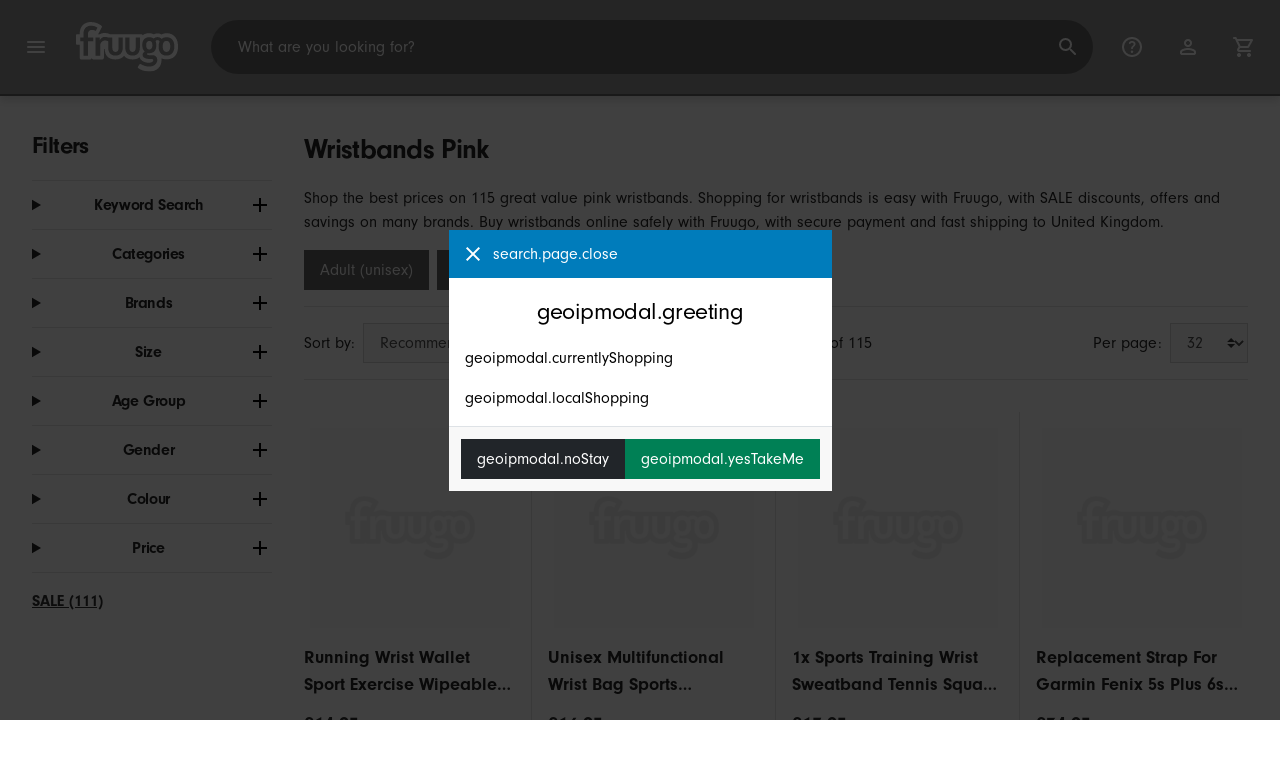

--- FILE ---
content_type: text/html;charset=UTF-8
request_url: https://www.fruugo.co.uk/search?whcat=1893&attr=2:Pink
body_size: 14209
content:
<!DOCTYPE html>
<html lang="en" xmlns="http://www.w3.org/1999/xhtml">

<head>
    
    <meta charset="utf-8">
    <meta name="viewport" content="width=device-width, initial-scale=1, shrink-to-fit=no">
    <meta name="format-detection" content="telephone=no">
    <meta http-equiv="X-UA-Compatible" content="IE=edge" />
    
    <title>Wristbands Pink | Fruugo UK</title>
    

    
    <meta name="theme-color" content="#00a9ff">
    <meta name="msapplication-config" content="/marketplace/images/browserconfig.xml">
    <meta name="msapplication-navbutton-color" content="#00a9ff" />
    <meta name="msapplication-starturl" content="/?utm_source=homescreen" />
    <meta name="msapplication-tooltip" content="Fruugo" />
    <link rel="apple-touch-icon" sizes="180x180" href="/marketplace/images/apple-touch-icon.png">
    <link rel="icon" type="image/png" sizes="32x32" href="/marketplace/images/favicon-32x32.png">
    <link rel="icon" type="image/png" sizes="16x16" href="/marketplace/images/favicon-16x16.png">
    <link rel="manifest" href="/marketplace/images/manifest.json">
    <link rel="mask-icon" href="/marketplace/images/safari-pinned-tab.svg" color="#00a9ff">
    <link rel="shortcut icon" href="/marketplace/images/favicon.ico">
    
    

    
    <meta property="og:site_name" content="Fruugo" />
    <meta property="twitter:site" content="@fruugo" />

    
    <script async src="https://www.googletagmanager.com/gtag/js?id=G-X292QKN6SE"></script>

    
    <link rel="preconnect" href="https://use.typekit.net" crossorigin />
    <link rel="preconnect" href="https://p.typekit.net" crossorigin />
    <link rel="preload" as="style" href="https://use.typekit.net/mvh0dcr.css" />
    <link rel="stylesheet" href="https://use.typekit.net/mvh0dcr.css" media="print" onload="this.media='all'" />
    <noscript>
        <link rel="stylesheet" href="https://use.typekit.net/mvh0dcr.css" />
    </noscript>

    
    <link rel="prefetch" href="/marketplace/i18n/messages_en-f4af025bbc776726ae2299be1b3954fe.properties" />

    <link rel="stylesheet" href="/marketplace/css/style.bundle-1d680839a1564d09e204109dfa69c1cb.css">
    <link rel="stylesheet" href="/marketplace/css/brand.bundle-1ec96a0cd2844d2efb7c03d9c82fbdf2.css">

    <script>
    var facebookPixelId = "1494999703884151";
    if(facebookPixelId){
        !function(f,b,e,v,n,t,s)
        {if(f.fbq)return;n=f.fbq=function(){n.callMethod?
        n.callMethod.apply(n,arguments):n.queue.push(arguments)};
        if(!f._fbq)f._fbq=n;n.push=n;n.loaded=!0;n.version='2.0';
        n.queue=[];t=b.createElement(e);t.async=!0;
        t.src=v;s=b.getElementsByTagName(e)[0];
        s.parentNode.insertBefore(t,s)}(window, document,'script',
        'https://connect.facebook.net/en_US/fbevents.js');
        fbq('consent', 'revoke');
        fbq('init', facebookPixelId);
        fbq('track', 'PageView');
    }
</script>

    
     

    <script>
  var script = document.createElement('script');
  script.async = true;
  script.src = 'https://client.prod.mplat-ppcprotect.com/Gu9AokJa9OuOpNnMwqjuHsHxRplY4uOm3jpzSYO0.js';
  document.head.appendChild(script);
</script>
    
  <script>
    !function(e){if(!window.pintrk){window.pintrk = function () {
    window.pintrk.queue.push(Array.prototype.slice.call(arguments))};var
      n=window.pintrk;n.queue=[],n.version="3.0";var
      t=document.createElement("script");t.async=!0,t.src=e;var
      r=document.getElementsByTagName("script")[0];
      r.parentNode.insertBefore(t,r)}}("https://s.pinimg.com/ct/core.js");
    pintrk('load', '2619269327093');
    pintrk('page');
    pintrk('setconsent', false);
  </script>
  <noscript>
    <img height="1" width="1" style="display:none;" alt=""
      src="https://ct.pinterest.com/v3/?event=init&tid=2619269327093&noscript=1" />
  </noscript>

    
  <script>
    !function (w, d, t) {
      w.TiktokAnalyticsObject=t;var ttq=w[t]=w[t]||[];ttq.methods=["page","track","identify","instances","debug","on","off","once","ready","alias","group","enableCookie","disableCookie","holdConsent","revokeConsent","grantConsent"],ttq.setAndDefer=function(t,e){t[e]=function(){t.push([e].concat(Array.prototype.slice.call(arguments,0)))}};for(var i=0;i<ttq.methods.length;i++)ttq.setAndDefer(ttq,ttq.methods[i]);ttq.instance=function(t){for(
      var e=ttq._i[t]||[],n=0;n<ttq.methods.length;n++)ttq.setAndDefer(e,ttq.methods[n]);return e},ttq.load=function(e,n){var r="https://analytics.tiktok.com/i18n/pixel/events.js",o=n&&n.partner;ttq._i=ttq._i||{},ttq._i[e]=[],ttq._i[e]._u=r,ttq._t=ttq._t||{},ttq._t[e]=+new Date,ttq._o=ttq._o||{},ttq._o[e]=n||{};n=document.createElement("script")
      ;n.type="text/javascript",n.async=!0,n.src=r+"?sdkid="+e+"&lib="+t;e=document.getElementsByTagName("script")[0];e.parentNode.insertBefore(n,e)};

      ttq.holdConsent();
      ttq.load('D23KB43C77UAP1JBP100');
      ttq.page();
    }(window, document, 'ttq');
  </script>

    <script>
  function handleImageError(img) {
    if (img.src && 'fetch' in window) {
      fetch("/image/log",
      {
        method: "post",
        body: img.src
      })
    }
    img.onerror = function () {};
    img.src = "/marketplace/images/image-placeholder.png";
  }
</script>

                              <script>!function(e){var n="https://s.go-mpulse.net/boomerang/";if("False"=="True")e.BOOMR_config=e.BOOMR_config||{},e.BOOMR_config.PageParams=e.BOOMR_config.PageParams||{},e.BOOMR_config.PageParams.pci=!0,n="https://s2.go-mpulse.net/boomerang/";if(window.BOOMR_API_key="6X2EQ-LUNC5-3YYNJ-VSTDV-N3E5L",function(){function e(){if(!r){var e=document.createElement("script");e.id="boomr-scr-as",e.src=window.BOOMR.url,e.async=!0,o.appendChild(e),r=!0}}function t(e){r=!0;var n,t,a,i,d=document,O=window;if(window.BOOMR.snippetMethod=e?"if":"i",t=function(e,n){var t=d.createElement("script");t.id=n||"boomr-if-as",t.src=window.BOOMR.url,BOOMR_lstart=(new Date).getTime(),e=e||d.body,e.appendChild(t)},!window.addEventListener&&window.attachEvent&&navigator.userAgent.match(/MSIE [67]\./))return window.BOOMR.snippetMethod="s",void t(o,"boomr-async");a=document.createElement("IFRAME"),a.src="about:blank",a.title="",a.role="presentation",a.loading="eager",i=(a.frameElement||a).style,i.width=0,i.height=0,i.border=0,i.display="none",o.appendChild(a);try{O=a.contentWindow,d=O.document.open()}catch(_){n=document.domain,a.src="javascript:var d=document.open();d.domain='"+n+"';void 0;",O=a.contentWindow,d=O.document.open()}if(n)d._boomrl=function(){this.domain=n,t()},d.write("<bo"+"dy onload='document._boomrl();'>");else if(O._boomrl=function(){t()},O.addEventListener)O.addEventListener("load",O._boomrl,!1);else if(O.attachEvent)O.attachEvent("onload",O._boomrl);d.close()}function a(e){window.BOOMR_onload=e&&e.timeStamp||(new Date).getTime()}if(!window.BOOMR||!window.BOOMR.version&&!window.BOOMR.snippetExecuted){window.BOOMR=window.BOOMR||{},window.BOOMR.snippetStart=(new Date).getTime(),window.BOOMR.snippetExecuted=!0,window.BOOMR.snippetVersion=14,window.BOOMR.url=n+"6X2EQ-LUNC5-3YYNJ-VSTDV-N3E5L";var i=document.currentScript||document.getElementsByTagName("script")[0],o=i.parentNode,r=!1,d=document.createElement("link");if(d.relList&&"function"==typeof d.relList.supports&&d.relList.supports("preload")&&"as"in d)window.BOOMR.snippetMethod="p",d.href=window.BOOMR.url,d.rel="preload",d.as="script",d.addEventListener("load",e),d.addEventListener("error",function(){t(!0)}),setTimeout(function(){if(!r)t(!0)},3e3),BOOMR_lstart=(new Date).getTime(),o.appendChild(d);else t(!1);if(window.addEventListener)window.addEventListener("load",a,!1);else if(window.attachEvent)window.attachEvent("onload",a)}}(),"".length>0)if(e&&"performance"in e&&e.performance&&"function"==typeof e.performance.setResourceTimingBufferSize)e.performance.setResourceTimingBufferSize();!function(){if(BOOMR=e.BOOMR||{},BOOMR.plugins=BOOMR.plugins||{},!BOOMR.plugins.AK){var n=""=="true"?1:0,t="",a="bu5p3pqx3tma22lrrjna-f-674020b2d-clientnsv4-s.akamaihd.net",i="false"=="true"?2:1,o={"ak.v":"39","ak.cp":"363646","ak.ai":parseInt("227545",10),"ak.ol":"0","ak.cr":9,"ak.ipv":4,"ak.proto":"h2","ak.rid":"2d154cd3","ak.r":47605,"ak.a2":n,"ak.m":"a","ak.n":"essl","ak.bpcip":"13.58.253.0","ak.cport":41272,"ak.gh":"23.45.126.198","ak.quicv":"","ak.tlsv":"tls1.3","ak.0rtt":"","ak.0rtt.ed":"","ak.csrc":"-","ak.acc":"","ak.t":"1769048666","ak.ak":"hOBiQwZUYzCg5VSAfCLimQ==8ybTQvzgm+oNSeiUcFujru4i7O9+RRTRZxbSeWRLaR9xakRbslEUkk4W071Mak3jDTwqIQOkZDGqoc/V4spwZDr8zP5PoxjVncD693esIWCHyFs4YbK9r6ms4wj0IbxgCmL49mL+HMlul8oboJFm+RfmrxOn80Zb8WV02cedCDgrpEePGANTf+TUnajJmWb8b+4Gc8ljYJ9b8KLJwtJy4GRGhBfiBD/V4dsf9LhtkLDoNPXxJUxg3GBTNyrQPRdwkxbgINreXPPCHpMH0pUOM+udrnUC69l9BBzxF0gaGutNDUrI1IWVlXAgPJb9JUkBuXpnv4uRWFU7Y6l5WnsZqKEp4NEu0/LnoECOOoindea2qCNOFK0TgEIuS/2gWfFVgwHiTgjQvw12Sr5oWXaD45boYDxi2y8scpZ7DvdHfVE=","ak.pv":"81","ak.dpoabenc":"","ak.tf":i};if(""!==t)o["ak.ruds"]=t;var r={i:!1,av:function(n){var t="http.initiator";if(n&&(!n[t]||"spa_hard"===n[t]))o["ak.feo"]=void 0!==e.aFeoApplied?1:0,BOOMR.addVar(o)},rv:function(){var e=["ak.bpcip","ak.cport","ak.cr","ak.csrc","ak.gh","ak.ipv","ak.m","ak.n","ak.ol","ak.proto","ak.quicv","ak.tlsv","ak.0rtt","ak.0rtt.ed","ak.r","ak.acc","ak.t","ak.tf"];BOOMR.removeVar(e)}};BOOMR.plugins.AK={akVars:o,akDNSPreFetchDomain:a,init:function(){if(!r.i){var e=BOOMR.subscribe;e("before_beacon",r.av,null,null),e("onbeacon",r.rv,null,null),r.i=!0}return this},is_complete:function(){return!0}}}}()}(window);</script></head>

<body dir="ltr" data-klarna-placements="true">
    <nav class="skip-links" aria-label="Skip to links">
  <ul>
    <li><a href="#main">Skip to content</a></li>

    <li>
      <a href="#product-results">Skip to products</a>
    </li>
  </ul>
</nav>

    
  <header class="header">
    <div class="d-flex align-items-center">
      <button type="button" title="Main Menu" class="button-icon header-icon menu-button js-open-main-menu">
        <svg class="icon" width="24" height="24"><use href="/marketplace/images/sprite-icon-956d62e8f67111136309ec40a6f0b5af.svg#menu"></use></svg>
      </button>
      <a href="/"><img src="/marketplace/images/logo.svg" class="logo" width="60" height="35" alt="Fruugo" /></a>
    </div>
    <dialog class="search-bar js-search-bar">
      <form class="search-bar-controls js-search-bar-form" action="/search/" role="search">
        <button type="button" class="search-bar-close button-icon header-icon clear js-close-search-bar">
          <svg class="icon" width="20" height="20"><use href="/marketplace/images/sprite-icon-956d62e8f67111136309ec40a6f0b5af.svg#back-arrow"></use></svg>
        </button>
        <input 
          type="search"
          name="q"
          class="search-bar-input js-search-bar-input"
          placeholder="What are you looking for?"
          value=""
          autocomplete="off"
          autocapitalize="off" 
          minlength="2"
          required />
        <button type="submit" title="Search" class="button-icon header-icon">
          <svg class="icon" width="24" height="24"><use href="/marketplace/images/sprite-icon-956d62e8f67111136309ec40a6f0b5af.svg#search"></use></svg>
        </button>
        
      </form>
      <section class="search-bar-suggestions">
        <ul class="list-unstyled js-search-recommendations"></ul>
        <ul class="list-unstyled">
          <li>
            <button type="button" class="js-open-category-selection">
              <svg class="icon" width="20" height="20">
                <use href="/marketplace/images/sprite-icon-956d62e8f67111136309ec40a6f0b5af.svg#grid"></use>
              </svg>
              <span>Shop by department</span>
            </button>
          </li>
        </ul>
      </section>
    </dialog>
    <ul class="search-bar-links d-flex m-0 p-0 list-unstyled">
      <li>
        <a href="/help" title="Help Centre" class="header-icon">
          <svg class="icon" width="24" height="24"><use href="/marketplace/images/sprite-icon-956d62e8f67111136309ec40a6f0b5af.svg#help"></use></svg>
        </a>
      </li>
      <li>
        <a href="/account" title="Account" class="header-icon">
          <svg class="icon" width="24" height="24"><use href="/marketplace/images/sprite-icon-956d62e8f67111136309ec40a6f0b5af.svg#account"></use></svg>
        </a>
      </li>
      <li>
        <a href="/cart" title="Basket" class="header-icon position-relative">
          <i class="counter js-cart-counter d-none">0</i>
          <svg class="icon" width="24" height="24"><use href="/marketplace/images/sprite-icon-956d62e8f67111136309ec40a6f0b5af.svg#cart"></use></svg>
        </a>
      </li>
      <li class="d-md-none">
        <button type="button" title="Search" class="button-icon header-icon js-open-search-bar">
          <svg class="icon" width="24" height="24"><use href="/marketplace/images/sprite-icon-956d62e8f67111136309ec40a6f0b5af.svg#search"></use></svg>
        </button>
      </li>
    </ul>
  </header>

    <div class="main-container">
        <main id="main" role="main">
    <div class="container Search pt-16 pt-md-24 pt-lg-32">
        <div class="search-page-wrapper d-flex">
            <div class="sidebar">
    <div class="sidebar-container">
        <div class="sidebar-header">
            <h2>Filters</h2>
            <button type="button" class="d-md-none btn btn-close" aria-label="Close">
                <svg class="icon" aria-hidden="true"><use href="/marketplace/images/sprite-icon.svg#close"></use></svg>
            </button>
        </div>
        <div class="sidebar-body">
            <ul class="accordion-group">
                    
  <li>
    <details class="accordion">
      <summary><h5 class="accordion-title">Keyword Search</h5></summary>
      <div class="accordion-content">
        <form method="GET" action="/search/">
          <label for="keywordSearch" class="sr-only">Keyword Search</label>
          <input type="search" id="keywordSearch" name="q" class="form-control" value=""/>
          
          
            <input type="hidden" name="whcat" value="1893">
          
            <input type="hidden" name="attr" value="2:Pink">
          
          <div class="d-flex justify-content-between mt-8">
            <button type="submit" class="btn btn-secondary">Submit</button>
            
          </div>
        </form>
      </div>
    </details>
  </li>

                    
    <li>
      <details class="accordion">
        <summary><h5 class="accordion-title">Categories</h5></summary>
        <div class="accordion-content">
          <ul class="list-unstyled">
            
            
            <li class="facet">
              <a href="/search?attr=2:Pink" aria-label="Clear Wristbands">
                <span>Wristbands</span>
                <div class="btn btn-clear">
                  <span aria-hidden="true">&times;</span>
                </div>
              </a>
            </li>
          </ul>
        </div>
      </details>
    </li>

                    
    <li>
      <details class="accordion">
        <summary><h5 class="accordion-title">Brands</h5></summary>
        <div class="accordion-content">
          <ul class="list-unstyled">
            <li class="facet">
              <a href="/search?whcat=1893&amp;brand=Unbranded&amp;attr=2:Pink">
                <span>
                  Unbranded
                  <span class="text-muted" aria-label="115 Items">(115)</span>
                </span>
              </a>
            </li>
            
          </ul>
        </div>
      </details>
    </li>

                    
                        
    <li>
      <details class="accordion">
        <summary><h5 class="accordion-title">Size</h5></summary>
        <div class="accordion-content">
          <ul class="list-unstyled">
            
            <li class="facet">
              <a href="/search?whcat=1893" aria-label="Clear Pink">
                <span>Pink</span>
                <div class="btn btn-clear">
                  <span aria-hidden="true">&times;</span>
                </div>
              </a>
            </li>
          </ul>
        </div>
      </details>
    </li>

                    
                        
    <li>
      <details class="accordion">
        <summary><h5 class="accordion-title">Age Group</h5></summary>
        <div class="accordion-content">
          <ul class="list-unstyled">
            <li class="facet">
              <a href="/search?whcat=1893&amp;attr=2:Pink,71:adult">
                <span>
                  adult
                  <span class="text-muted" aria-label="114 Items">(114)</span>
                </span>
              </a>
            </li>
            <li class="facet">
              <a href="/search?whcat=1893&amp;attr=2:Pink,71:kids">
                <span>
                  kids
                  <span class="text-muted" aria-label="1 Items">(1)</span>
                </span>
              </a>
            </li>
            
          </ul>
        </div>
      </details>
    </li>

                    
                        
    <li>
      <details class="accordion">
        <summary><h5 class="accordion-title">Gender</h5></summary>
        <div class="accordion-content">
          <ul class="list-unstyled">
            <li class="facet">
              <a href="/search?whcat=1893&amp;attr=49:unisex,2:Pink">
                <span>
                  unisex
                  <span class="text-muted" aria-label="115 Items">(115)</span>
                </span>
              </a>
            </li>
            
          </ul>
        </div>
      </details>
    </li>

                    
                        
    <li>
      <details class="accordion">
        <summary><h5 class="accordion-title">Colour</h5></summary>
        <div class="accordion-content">
          <ul class="list-unstyled">
            <li class="facet">
              <a href="/search?whcat=1893&amp;attr=1:Multicolor,2:Pink">
                <span>
                  Multicolor
                  <span class="text-muted" aria-label="10 Items">(10)</span>
                </span>
              </a>
            </li>
            <li class="facet">
              <a href="/search?whcat=1893&amp;attr=1:20cm,2:Pink">
                <span>
                  20cm
                  <span class="text-muted" aria-label="7 Items">(7)</span>
                </span>
              </a>
            </li>
            <li class="facet">
              <a href="/search?whcat=1893&amp;attr=1:L,2:Pink">
                <span>
                  L
                  <span class="text-muted" aria-label="7 Items">(7)</span>
                </span>
              </a>
            </li>
            <li class="facet">
              <a href="/search?whcat=1893&amp;attr=1:M,2:Pink">
                <span>
                  M
                  <span class="text-muted" aria-label="6 Items">(6)</span>
                </span>
              </a>
            </li>
            <li class="facet">
              <a href="/search?whcat=1893&amp;attr=1:S,2:Pink">
                <span>
                  S
                  <span class="text-muted" aria-label="6 Items">(6)</span>
                </span>
              </a>
            </li>
            <li class="facet">
              <a href="/search?whcat=1893&amp;attr=1:8 X 10 cm,2:Pink">
                <span>
                  8 X 10 cm
                  <span class="text-muted" aria-label="3 Items">(3)</span>
                </span>
              </a>
            </li>
            <li class="facet">
              <a href="/search?whcat=1893&amp;attr=1:8 X 12 cm,2:Pink">
                <span>
                  8 X 12 cm
                  <span class="text-muted" aria-label="3 Items">(3)</span>
                </span>
              </a>
            </li>
            <li class="facet">
              <a href="/search?whcat=1893&amp;attr=1:8 X 15 cm,2:Pink">
                <span>
                  8 X 15 cm
                  <span class="text-muted" aria-label="3 Items">(3)</span>
                </span>
              </a>
            </li>
            <li class="facet">
              <a href="/search?whcat=1893&amp;attr=1:8 X 8 cm,2:Pink">
                <span>
                  8 X 8 cm
                  <span class="text-muted" aria-label="3 Items">(3)</span>
                </span>
              </a>
            </li>
            <li class="facet">
              <a href="/search?whcat=1893&amp;attr=1:8 X 5 cm,2:Pink">
                <span>
                  8 X 5 cm
                  <span class="text-muted" aria-label="2 Items">(2)</span>
                </span>
              </a>
            </li>
            <li class="facet">
              <a href="/search?whcat=1893&amp;attr=1:80x100 mm,2:Pink">
                <span>
                  80x100 mm
                  <span class="text-muted" aria-label="2 Items">(2)</span>
                </span>
              </a>
            </li>
            <li class="facet">
              <a href="/search?whcat=1893&amp;attr=1:80x150 mm,2:Pink">
                <span>
                  80x150 mm
                  <span class="text-muted" aria-label="2 Items">(2)</span>
                </span>
              </a>
            </li>
            <li class="facet">
              <a href="/search?whcat=1893&amp;attr=1:80x50 mm,2:Pink">
                <span>
                  80x50 mm
                  <span class="text-muted" aria-label="2 Items">(2)</span>
                </span>
              </a>
            </li>
            <li class="facet">
              <a href="/search?whcat=1893&amp;attr=1:80x80 mm,2:Pink">
                <span>
                  80x80 mm
                  <span class="text-muted" aria-label="2 Items">(2)</span>
                </span>
              </a>
            </li>
            <li class="facet">
              <a href="/search?whcat=1893&amp;attr=1:18MM,2:Pink">
                <span>
                  18MM
                  <span class="text-muted" aria-label="1 Items">(1)</span>
                </span>
              </a>
            </li>
            <li class="facet">
              <a href="/search?whcat=1893&amp;attr=1:18cm,2:Pink">
                <span>
                  18cm
                  <span class="text-muted" aria-label="1 Items">(1)</span>
                </span>
              </a>
            </li>
            <li class="facet">
              <a href="/search?whcat=1893&amp;attr=1:1Pcs,2:Pink">
                <span>
                  1Pcs
                  <span class="text-muted" aria-label="1 Items">(1)</span>
                </span>
              </a>
            </li>
            <li class="facet">
              <a href="/search?whcat=1893&amp;attr=1:22MM,2:Pink">
                <span>
                  22MM
                  <span class="text-muted" aria-label="1 Items">(1)</span>
                </span>
              </a>
            </li>
            <li class="facet">
              <a href="/search?whcat=1893&amp;attr=1:2MM,2:Pink">
                <span>
                  2MM
                  <span class="text-muted" aria-label="1 Items">(1)</span>
                </span>
              </a>
            </li>
            <li class="facet">
              <a href="/search?whcat=1893&amp;attr=1:80X100 mm,2:Pink">
                <span>
                  80X100 mm
                  <span class="text-muted" aria-label="1 Items">(1)</span>
                </span>
              </a>
            </li>
            
          </ul>
        </div>
      </details>
    </li>

                    
                    
    <li>
      <details class="accordion">
        <summary><h5 class="accordion-title">Price</h5></summary>
        <div class="accordion-content">
          <ul class="list-unstyled">
            <li class="facet">
              <a href="/search?prto=10&amp;whcat=1893&amp;attr=2:Pink">
                        <span>
                            Under £10
                            <span class="text-muted">(9)</span>
                        </span>
                
              </a>
            </li>
            <li class="facet">
              <a href="/search?prfrom=10&amp;prto=25&amp;whcat=1893&amp;attr=2:Pink">
                        <span>
                            £10 to £25
                            <span class="text-muted">(90)</span>
                        </span>
                
              </a>
            </li>
            <li class="facet">
              <a href="/search?prfrom=25&amp;prto=50&amp;whcat=1893&amp;attr=2:Pink">
                        <span>
                            £25 to £50
                            <span class="text-muted">(15)</span>
                        </span>
                
              </a>
            </li>
            <li class="facet">
              <a href="/search?prfrom=50&amp;prto=100&amp;whcat=1893&amp;attr=2:Pink">
                        <span>
                            £50 to £100
                            <span class="text-muted">(1)</span>
                        </span>
                
              </a>
            </li>
          </ul>
          <form method="POST" action="/search?whcat=1893&amp;attr=2:Pink">
            <div class="input-group">
              <label class="sr-only" for="priceFrom">From</label>
              <input id="priceFrom" type="number" min="0" name="from" class="price-input form-control" placeholder="From" value="" />
              <label class="sr-only" for="priceTo">To</label>
              <input id="priceTo" type="number" min="0" name="to" class="price-input form-control" placeholder="To" value="" />
            </div>
            <div class="d-flex justify-content-between mt-8">
              <button type="submit" class="btn btn-secondary">Submit</button>
              
            </div>
          </form>
        </div>
      </details>
    </li>

                    
    <li class="facet py-0 py-md-16">
        <a class="font-weight-bold text-danger" href="/search?disc=true&amp;whcat=1893&amp;attr=2:Pink">
            <span>SALE (111)</span>
        </a>
        
        
                </ul>
        </div>
    </div>
</div>
            <div class="d-flex flex-column product-grid-wrapper">
                
                
                    <div class="ListingHeader">
  <h1 class="mb-8 mb-md-16">
    
    Wristbands Pink
  </h1>
  <p class="js-read-more" data-lines-to-clamp="2">Shop the best prices on 115 great value pink wristbands. Shopping for wristbands is easy with Fruugo, with SALE discounts, offers and savings on many brands. Buy wristbands online safely with Fruugo, with secure payment and fast shipping to United Kingdom.</p>
  <section>
    <div class="link-row">
      <a class="tag" href="/search?whcat=130001893&amp;attr=2:Pink" aria-label="Filter results for Adult (unisex)">Adult (unisex)</a><a class="tag" href="/search?whcat=160001893&amp;attr=2:Pink" aria-label="Filter results for Kids (unisex)">Kids (unisex)</a>
    </div>
  </section>
</div>
                    <div class="sort-utils border-bottom py-16 mb-32 d-flex flex-column flex-sm-row">
  <div class="d-flex justify-content-between align-items-center mb-8 mb-sm-0">
    <div class="mobile-filters custom-select w-auto d-block d-md-none">Filters</div>
    <div class="d-flex flex-row sort-by">
      <label class="d-none d-md-flex" for="sort-by">Sort by: </label>
      <select id="sort-by" class="custom-select">
          
              
              <option value="/search?whcat=1893&amp;attr=2:Pink" selected="selected">Recommended</option>
              <option value="/search?whcat=1893&amp;attr=2:Pink&amp;sorting=bestsellingdesc">Best Selling (Global)</option>
              <option value="/search?whcat=1893&amp;attr=2:Pink&amp;sorting=recencydesc">Newly Listed</option>
          
              <option disabled>----------</option>
              <option value="/search?whcat=1893&amp;attr=2:Pink&amp;sorting=prasc">Price (Lowest)</option>
          
              <option disabled>----------</option>
              <option value="/search?whcat=1893&amp;attr=2:Pink&amp;sorting=nameasc">Product Name (A-Z)</option>
              <option value="/search?whcat=1893&amp;attr=2:Pink&amp;sorting=brandasc">Product Brand (A-Z)</option>
          
      </select>
    </div>
  </div>
  <div class="d-flex justify-content-end align-items-center flex-grow-1">
    <div 
        class="flex-grow-1 text-left text-sm-center" 
        aria-label="You are currently viewing 1-32 of 115 results"
    >1 - 32 of 115</div>
    <div class="d-flex flex-row">
      <label class="d-none d-md-flex" for="page-size">Per page: </label>
      <select id="page-size" class="custom-select">
          <option value="/search?whcat=1893&amp;attr=2:Pink" selected="selected">32</option>
          <option value="/search?whcat=1893&amp;attr=2:Pink&amp;pageSize=64">64</option>
          <option value="/search?whcat=1893&amp;attr=2:Pink&amp;pageSize=88">88</option>
      </select>
  </div>
  </div>
</div>
                    <div class="products-list row" id="product-results" data-name="searchnull" data-list-id="search_results_page" data-list-name="Search Results Page">
                        
                            <div
    class="col-6 col-lg-4 col-xl-3 product-item"
    data-category="Apparel &amp; Accessories"
    data-name="Running Wrist Wallet Sport Exercise Wipeable Pouch Zipper Hide Money Id Card Key Multifunctional-black"
    data-product-id="232511908"
    data-price="12.46"
    data-eur-price="18.95"
    data-discount="5.00"
>
    <a href="/running-wrist-wallet-sport-exercise-wipeable-pouch-zipper-hide-money-id-card-key-multifunctional-black/p-232511908">
        <div class="product-item-image-container">
          <img  
            src="https://img.fruugo.com/product/3/48/208306483_0340_0340.jpg" 
            onerror="handleImageError(this)"
            loading="lazy"
            aria-hidden="true">
        </div>
        <div class="product-item-details">
            <div class="description-wrapper">
                <span class="description" aria-label="Go to the detail page for Running Wrist Wallet Sport Exercise Wipeable Pouch Zipper Hide Money Id Card Key Multifunctional-black">Running Wrist Wallet Sport Exercise Wipeable Pouch Zipper Hide Money Id Card Key Multifunctional-black</span>
                
            </div>
            <div class="price-wrapper">
                <span class="price">£14.95</span>
                <span class="price-discount">Save £5.00</span>
                <span class="text-muted normal-price">RRP: £19.95</span>
            </div>
        </div>
    </a>
</div>
                        
                            <div
    class="col-6 col-lg-4 col-xl-3 product-item"
    data-category="Apparel &amp; Accessories"
    data-name="Unisex Multifunctional Wrist Bag Sports Breathable Zipper Wristband Gym Running Cycling Wrist Strap Sweat-absorbent Wrist Wallet-black"
    data-product-id="232511256"
    data-price="14.13"
    data-eur-price="21.95"
    data-discount="6.00"
>
    <a href="/unisex-multifunctional-wrist-bag-sports-breathable-zipper-wristband-gym-running-cycling-wrist-strap-sweat-absorbent-wrist-wallet-black/p-232511256">
        <div class="product-item-image-container">
          <img  
            src="https://img.fruugo.com/product/7/44/1103789447_0340_0340.jpg" 
            onerror="handleImageError(this)"
            loading="lazy"
            aria-hidden="true">
        </div>
        <div class="product-item-details">
            <div class="description-wrapper">
                <span class="description" aria-label="Go to the detail page for Unisex Multifunctional Wrist Bag Sports Breathable Zipper Wristband Gym Running Cycling Wrist Strap Sweat-absorbent Wrist Wallet-black">Unisex Multifunctional Wrist Bag Sports Breathable Zipper Wristband Gym Running Cycling Wrist Strap Sweat-absorbent Wrist Wallet-black</span>
                
            </div>
            <div class="price-wrapper">
                <span class="price">£16.95</span>
                <span class="price-discount">Save £6.00</span>
                <span class="text-muted normal-price">RRP: £22.95</span>
            </div>
        </div>
    </a>
</div>
                        
                            <div
    class="col-6 col-lg-4 col-xl-3 product-item"
    data-category="Apparel &amp; Accessories"
    data-name="1x Sports Training Wrist Sweatband Tennis Squash Badminton Gym Basketball Wristband Gift-army Green"
    data-product-id="232511471"
    data-price="14.96"
    data-eur-price="22.95"
    data-discount="6.00"
>
    <a href="/1x-sports-training-wrist-sweatband-tennis-squash-badminton-gym-basketball-wristband-gift-army-green/p-232511471">
        <div class="product-item-image-container">
          <img  
            src="https://img.fruugo.com/product/3/17/199135173_0340_0340.jpg" 
            onerror="handleImageError(this)"
            loading="lazy"
            aria-hidden="true">
        </div>
        <div class="product-item-details">
            <div class="description-wrapper">
                <span class="description" aria-label="Go to the detail page for 1x Sports Training Wrist Sweatband Tennis Squash Badminton Gym Basketball Wristband Gift-army Green">1x Sports Training Wrist Sweatband Tennis Squash Badminton Gym Basketball Wristband Gift-army Green</span>
                
            </div>
            <div class="price-wrapper">
                <span class="price">£17.95</span>
                <span class="price-discount">Save £6.00</span>
                <span class="text-muted normal-price">RRP: £23.95</span>
            </div>
        </div>
    </a>
</div>
                        
                            <div
    class="col-6 col-lg-4 col-xl-3 product-item"
    data-category="Apparel &amp; Accessories"
    data-name="Replacement Strap For Garmin Fenix 5s Plus 6s Pro, Silicone 20mm Smartwatch Wristband"
    data-product-id="301679268"
    data-price="29.13"
    data-eur-price="35.95"
>
    <a href="/replacement-strap-for-garmin-fenix-5s-plus-6s-pro-silicone-20mm-smartwatch-wristband/p-301679268">
        <div class="product-item-image-container">
          <img  
            src="https://img.fruugo.com/product/2/74/1515322742_0340_0340.jpg" 
            onerror="handleImageError(this)"
            loading="lazy"
            aria-hidden="true">
        </div>
        <div class="product-item-details">
            <div class="description-wrapper">
                <span class="description" aria-label="Go to the detail page for Replacement Strap For Garmin Fenix 5s Plus 6s Pro, Silicone 20mm Smartwatch Wristband">Replacement Strap For Garmin Fenix 5s Plus 6s Pro, Silicone 20mm Smartwatch Wristband</span>
                
            </div>
            <div class="price-wrapper">
                <span class="price">£34.95</span>
                
                
            </div>
        </div>
    </a>
</div>
                        
                            <div
    class="col-6 col-lg-4 col-xl-3 product-item"
    data-category="Apparel &amp; Accessories"
    data-name="Compression Arthritis Gloves Joint Pain Relief Cotton Hand Wrist Support Women Men Therapy Wristband Fingerless Winter Warm-black"
    data-product-id="232511357"
    data-price="17.46"
    data-eur-price="26.95"
    data-discount="7.00"
>
    <a href="/compression-arthritis-gloves-joint-pain-relief-cotton-hand-wrist-support-women-men-therapy-wristband-fingerless-winter-warm-black/p-232511357">
        <div class="product-item-image-container">
          <img  
            src="https://img.fruugo.com/product/9/42/235690429_0340_0340.jpg" 
            onerror="handleImageError(this)"
            loading="lazy"
            aria-hidden="true">
        </div>
        <div class="product-item-details">
            <div class="description-wrapper">
                <span class="description" aria-label="Go to the detail page for Compression Arthritis Gloves Joint Pain Relief Cotton Hand Wrist Support Women Men Therapy Wristband Fingerless Winter Warm-black">Compression Arthritis Gloves Joint Pain Relief Cotton Hand Wrist Support Women Men Therapy Wristband Fingerless Winter Warm-black</span>
                
            </div>
            <div class="price-wrapper">
                <span class="price">£20.95</span>
                <span class="price-discount">Save £7.00</span>
                <span class="text-muted normal-price">RRP: £27.95</span>
            </div>
        </div>
    </a>
</div>
                        
                            <div
    class="col-6 col-lg-4 col-xl-3 product-item"
    data-category="Apparel &amp; Accessories"
    data-name="1 Pairs Arthritis Gloves Touch Screen Gloves Anti Arthritis Therapy Compression Gloves And Ache Pain Joint Relief Winter Warm-black"
    data-product-id="232510769"
    data-price="12.46"
    data-eur-price="18.95"
    data-discount="5.00"
>
    <a href="/1-pairs-arthritis-gloves-touch-screen-gloves-anti-arthritis-therapy-compression-gloves-and-ache-pain-joint-relief-winter-warm-black/p-232510769">
        <div class="product-item-image-container">
          <img  
            src="https://img.fruugo.com/product/1/70/1103785701_0340_0340.jpg" 
            onerror="handleImageError(this)"
            loading="lazy"
            aria-hidden="true">
        </div>
        <div class="product-item-details">
            <div class="description-wrapper">
                <span class="description" aria-label="Go to the detail page for 1 Pairs Arthritis Gloves Touch Screen Gloves Anti Arthritis Therapy Compression Gloves And Ache Pain Joint Relief Winter Warm-black">1 Pairs Arthritis Gloves Touch Screen Gloves Anti Arthritis Therapy Compression Gloves And Ache Pain Joint Relief Winter Warm-black</span>
                
            </div>
            <div class="price-wrapper">
                <span class="price">£14.95</span>
                <span class="price-discount">Save £5.00</span>
                <span class="text-muted normal-price">RRP: £19.95</span>
            </div>
        </div>
    </a>
</div>
                        
                            <div
    class="col-6 col-lg-4 col-xl-3 product-item"
    data-category="Apparel &amp; Accessories"
    data-name="1pair Arthritis Compression Gloves Joint Finger Pain Relief Hand Wrist Health Care Outdoor Cycling Sport Pain Relief Gloves-dark Grey"
    data-product-id="232511306"
    data-price="18.29"
    data-eur-price="27.95"
    data-discount="7.00"
>
    <a href="/1pair-arthritis-compression-gloves-joint-finger-pain-relief-hand-wrist-health-care-outdoor-cycling-sport-pain-relief-gloves-dark-grey/p-232511306">
        <div class="product-item-image-container">
          <img  
            src="https://img.fruugo.com/product/3/88/1103789883_0340_0340.jpg" 
            onerror="handleImageError(this)"
            loading="lazy"
            aria-hidden="true">
        </div>
        <div class="product-item-details">
            <div class="description-wrapper">
                <span class="description" aria-label="Go to the detail page for 1pair Arthritis Compression Gloves Joint Finger Pain Relief Hand Wrist Health Care Outdoor Cycling Sport Pain Relief Gloves-dark Grey">1pair Arthritis Compression Gloves Joint Finger Pain Relief Hand Wrist Health Care Outdoor Cycling Sport Pain Relief Gloves-dark Grey</span>
                
            </div>
            <div class="price-wrapper">
                <span class="price">£21.95</span>
                <span class="price-discount">Save £7.00</span>
                <span class="text-muted normal-price">RRP: £28.95</span>
            </div>
        </div>
    </a>
</div>
                        
                            <div
    class="col-6 col-lg-4 col-xl-3 product-item"
    data-category="Apparel &amp; Accessories"
    data-name="2pcs  Wristbands Sport Sweatband Hand Band Sweat Wrist Support Brace Wraps Guards For Gym Volleyball Basketball-as Pic 1pc"
    data-product-id="232511569"
    data-price="12.46"
    data-eur-price="18.95"
    data-discount="5.00"
>
    <a href="/2pcs-wristbands-sport-sweatband-hand-band-sweat-wrist-support-brace-wraps-guards-for-gym-volleyball-basketball-as-pic-1pc/p-232511569">
        <div class="product-item-image-container">
          <img  
            src="https://img.fruugo.com/product/9/29/1103791299_0340_0340.jpg" 
            onerror="handleImageError(this)"
            loading="lazy"
            aria-hidden="true">
        </div>
        <div class="product-item-details">
            <div class="description-wrapper">
                <span class="description" aria-label="Go to the detail page for 2pcs  Wristbands Sport Sweatband Hand Band Sweat Wrist Support Brace Wraps Guards For Gym Volleyball Basketball-as Pic 1pc">2pcs  Wristbands Sport Sweatband Hand Band Sweat Wrist Support Brace Wraps Guards For Gym Volleyball Basketball-as Pic 1pc</span>
                
            </div>
            <div class="price-wrapper">
                <span class="price">£14.95</span>
                <span class="price-discount">Save £5.00</span>
                <span class="text-muted normal-price">RRP: £19.95</span>
            </div>
        </div>
    </a>
</div>
                        
                            <div
    class="col-6 col-lg-4 col-xl-3 product-item"
    data-category="Apparel &amp; Accessories"
    data-name="1 Pc In Case Emergency Do Not Resuscitate Silicone Rubber Wristband"
    data-product-id="287154701"
    data-price="19.96"
    data-eur-price="23.95"
    data-discount="23.00"
>
    <a href="/1-pc-in-case-emergency-do-not-resuscitate-silicone-rubber-wristband/p-287154701">
        <div class="product-item-image-container">
          <img  
            src="https://img.fruugo.com/product/3/18/1665151183_0340_0340.jpg" 
            onerror="handleImageError(this)"
            loading="lazy"
            aria-hidden="true">
        </div>
        <div class="product-item-details">
            <div class="description-wrapper">
                <span class="description" aria-label="Go to the detail page for 1 Pc In Case Emergency Do Not Resuscitate Silicone Rubber Wristband">1 Pc In Case Emergency Do Not Resuscitate Silicone Rubber Wristband</span>
                
            </div>
            <div class="price-wrapper">
                <span class="price">£23.95</span>
                <span class="price-discount">Save £23.00</span>
                <span class="text-muted normal-price">RRP: £46.95</span>
            </div>
        </div>
    </a>
</div>
                        
                            <div
    class="col-6 col-lg-4 col-xl-3 product-item"
    data-category="Apparel &amp; Accessories"
    data-name="Replacement Strap For Garmin Fenix 5S Plus 6S Pro, Silicone 20mm Smartwatch Wristband"
    data-product-id="311892732"
    data-price="17.46"
    data-eur-price="26.95"
    data-discount="10.00"
>
    <a href="/replacement-strap-for-garmin-fenix-5s-plus-6s-pro-silicone-20mm-smartwatch-wristband/p-311892732">
        <div class="product-item-image-container">
          <img  
            src="https://img.fruugo.com/product/3/10/1683139103_0340_0340.jpg" 
            onerror="handleImageError(this)"
            loading="lazy"
            aria-hidden="true">
        </div>
        <div class="product-item-details">
            <div class="description-wrapper">
                <span class="description" aria-label="Go to the detail page for Replacement Strap For Garmin Fenix 5S Plus 6S Pro, Silicone 20mm Smartwatch Wristband">Replacement Strap For Garmin Fenix 5S Plus 6S Pro, Silicone 20mm Smartwatch Wristband</span>
                
            </div>
            <div class="price-wrapper">
                <span class="price">£20.95</span>
                <span class="price-discount">Save £10.00</span>
                <span class="text-muted normal-price">RRP: £30.95</span>
            </div>
        </div>
    </a>
</div>
                        
                            <div
    class="col-6 col-lg-4 col-xl-3 product-item"
    data-category="Apparel &amp; Accessories"
    data-name="Elastic Wrist Support Protect Outdoor Hand Sweat Band Ice Cooling Wristbands Wrist Sleeve Quick Drying Sport Wristbands Wraps-black"
    data-product-id="232511206"
    data-price="14.13"
    data-eur-price="20.95"
    data-discount="5.00"
>
    <a href="/elastic-wrist-support-protect-outdoor-hand-sweat-band-ice-cooling-wristbands-wrist-sleeve-quick-drying-sport-wristbands-wraps-black/p-232511206">
        <div class="product-item-image-container">
          <img  
            src="https://img.fruugo.com/product/0/93/1103788930_0340_0340.jpg" 
            onerror="handleImageError(this)"
            loading="lazy"
            aria-hidden="true">
        </div>
        <div class="product-item-details">
            <div class="description-wrapper">
                <span class="description" aria-label="Go to the detail page for Elastic Wrist Support Protect Outdoor Hand Sweat Band Ice Cooling Wristbands Wrist Sleeve Quick Drying Sport Wristbands Wraps-black">Elastic Wrist Support Protect Outdoor Hand Sweat Band Ice Cooling Wristbands Wrist Sleeve Quick Drying Sport Wristbands Wraps-black</span>
                
            </div>
            <div class="price-wrapper">
                <span class="price">£16.95</span>
                <span class="price-discount">Save £5.00</span>
                <span class="text-muted normal-price">RRP: £21.95</span>
            </div>
        </div>
    </a>
</div>
                        
                            <div
    class="col-6 col-lg-4 col-xl-3 product-item"
    data-category="Apparel &amp; Accessories"
    data-name="Replacement Strap For Garmin Fenix 5s Plus 6s Pro, Silicone 20mm Smartwatch Wristband"
    data-product-id="305859180"
    data-price="19.13"
    data-eur-price="29.95"
    data-discount="18.00"
>
    <a href="/replacement-strap-for-garmin-fenix-5s-plus-6s-pro-silicone-20mm-smartwatch-wristband/p-305859180">
        <div class="product-item-image-container">
          <img  
            src="https://img.fruugo.com/product/8/04/1791402048_0340_0340.jpg" 
            onerror="handleImageError(this)"
            loading="lazy"
            aria-hidden="true">
        </div>
        <div class="product-item-details">
            <div class="description-wrapper">
                <span class="description" aria-label="Go to the detail page for Replacement Strap For Garmin Fenix 5s Plus 6s Pro, Silicone 20mm Smartwatch Wristband">Replacement Strap For Garmin Fenix 5s Plus 6s Pro, Silicone 20mm Smartwatch Wristband</span>
                
            </div>
            <div class="price-wrapper">
                <span class="price">£22.95</span>
                <span class="price-discount">Save £18.00</span>
                <span class="text-muted normal-price">RRP: £40.95</span>
            </div>
        </div>
    </a>
</div>
                        
                            <div
    class="col-6 col-lg-4 col-xl-3 product-item"
    data-category="Apparel &amp; Accessories"
    data-name="2pcs Colorful Cotton Wrist Sweatband 8/10/12/15cm Sport Wristband Brace Wrap Bandage Running Badminton Basketball Gym Strap-black"
    data-product-id="232511410"
    data-price="19.13"
    data-eur-price="29.95"
    data-discount="8.00"
>
    <a href="/2pcs-colorful-cotton-wrist-sweatband-8101215cm-sport-wristband-brace-wrap-bandage-running-badminton-basketball-gym-strap-black/p-232511410">
        <div class="product-item-image-container">
          <img  
            src="https://img.fruugo.com/product/7/01/1103789017_0340_0340.jpg" 
            onerror="handleImageError(this)"
            loading="lazy"
            aria-hidden="true">
        </div>
        <div class="product-item-details">
            <div class="description-wrapper">
                <span class="description" aria-label="Go to the detail page for 2pcs Colorful Cotton Wrist Sweatband 8/10/12/15cm Sport Wristband Brace Wrap Bandage Running Badminton Basketball Gym Strap-black">2pcs Colorful Cotton Wrist Sweatband 8/10/12/15cm Sport Wristband Brace Wrap Bandage Running Badminton Basketball Gym Strap-black</span>
                
            </div>
            <div class="price-wrapper">
                <span class="price">£22.95</span>
                <span class="price-discount">Save £8.00</span>
                <span class="text-muted normal-price">RRP: £30.95</span>
            </div>
        </div>
    </a>
</div>
                        
                            <div
    class="col-6 col-lg-4 col-xl-3 product-item"
    data-category="Apparel &amp; Accessories"
    data-name="Replacement Strap For Garmin Fenix 5S Plus 6S Pro, Silicone 20mm Smartwatch Wristband"
    data-product-id="323165876"
    data-price="25.79"
    data-eur-price="40.95"
    data-discount="43.05"
>
    <a href="/replacement-strap-for-garmin-fenix-5s-plus-6s-pro-silicone-20mm-smartwatch-wristband/p-323165876">
        <div class="product-item-image-container">
          <img  
            src="https://img.fruugo.com/product/9/94/1653284949_0340_0340.jpg" 
            onerror="handleImageError(this)"
            loading="lazy"
            aria-hidden="true">
        </div>
        <div class="product-item-details">
            <div class="description-wrapper">
                <span class="description" aria-label="Go to the detail page for Replacement Strap For Garmin Fenix 5S Plus 6S Pro, Silicone 20mm Smartwatch Wristband">Replacement Strap For Garmin Fenix 5S Plus 6S Pro, Silicone 20mm Smartwatch Wristband</span>
                
            </div>
            <div class="price-wrapper">
                <span class="price">£30.95</span>
                <span class="price-discount">Save £43.05</span>
                <span class="text-muted normal-price">RRP: £74.00</span>
            </div>
        </div>
    </a>
</div>
                        
                            <div
    class="col-6 col-lg-4 col-xl-3 product-item"
    data-category="Apparel &amp; Accessories"
    data-name="Wrist Band Anti Nausea Wristbands Sickness Car Motion Sea Sick Ship Plane Cotton Adjustable Travel Reusable-black"
    data-product-id="232510942"
    data-price="14.96"
    data-eur-price="21.95"
    data-discount="5.00"
>
    <a href="/wrist-band-anti-nausea-wristbands-sickness-car-motion-sea-sick-ship-plane-cotton-adjustable-travel-reusable-black/p-232510942">
        <div class="product-item-image-container">
          <img  
            src="https://img.fruugo.com/product/1/27/274522271_0340_0340.jpg" 
            onerror="handleImageError(this)"
            loading="lazy"
            aria-hidden="true">
        </div>
        <div class="product-item-details">
            <div class="description-wrapper">
                <span class="description" aria-label="Go to the detail page for Wrist Band Anti Nausea Wristbands Sickness Car Motion Sea Sick Ship Plane Cotton Adjustable Travel Reusable-black">Wrist Band Anti Nausea Wristbands Sickness Car Motion Sea Sick Ship Plane Cotton Adjustable Travel Reusable-black</span>
                
            </div>
            <div class="price-wrapper">
                <span class="price">£17.95</span>
                <span class="price-discount">Save £5.00</span>
                <span class="text-muted normal-price">RRP: £22.95</span>
            </div>
        </div>
    </a>
</div>
                        
                            <div
    class="col-6 col-lg-4 col-xl-3 product-item"
    data-category="Apparel &amp; Accessories"
    data-name="2pcs Terry Cloth Wristbands Sport Sweatband Hand Band Sweat Wrist Support Brace Wraps Guards For Gym Volleyball Basketball-black"
    data-product-id="232511594"
    data-price="14.13"
    data-eur-price="20.95"
    data-discount="5.00"
>
    <a href="/2pcs-terry-cloth-wristbands-sport-sweatband-hand-band-sweat-wrist-support-brace-wraps-guards-for-gym-volleyball-basketball-black/p-232511594">
        <div class="product-item-image-container">
          <img  
            src="https://img.fruugo.com/product/7/42/1103791427_0340_0340.jpg" 
            onerror="handleImageError(this)"
            loading="lazy"
            aria-hidden="true">
        </div>
        <div class="product-item-details">
            <div class="description-wrapper">
                <span class="description" aria-label="Go to the detail page for 2pcs Terry Cloth Wristbands Sport Sweatband Hand Band Sweat Wrist Support Brace Wraps Guards For Gym Volleyball Basketball-black">2pcs Terry Cloth Wristbands Sport Sweatband Hand Band Sweat Wrist Support Brace Wraps Guards For Gym Volleyball Basketball-black</span>
                
            </div>
            <div class="price-wrapper">
                <span class="price">£16.95</span>
                <span class="price-discount">Save £5.00</span>
                <span class="text-muted normal-price">RRP: £21.95</span>
            </div>
        </div>
    </a>
</div>
                        
                            <div
    class="col-6 col-lg-4 col-xl-3 product-item"
    data-category="Apparel &amp; Accessories"
    data-name="2pcs/lot Sport Wrist Support Professional Adjustable Weight Lifting Bodybuilding Wristband Strap Protection Wrist-2pc"
    data-product-id="232511370"
    data-price="17.46"
    data-eur-price="26.95"
    data-discount="7.00"
>
    <a href="/2pcslot-sport-wrist-support-professional-adjustable-weight-lifting-bodybuilding-wristband-strap-protection-wrist-2pc/p-232511370">
        <div class="product-item-image-container">
          <img  
            src="https://img.fruugo.com/product/2/31/387380312_0340_0340.jpg" 
            onerror="handleImageError(this)"
            loading="lazy"
            aria-hidden="true">
        </div>
        <div class="product-item-details">
            <div class="description-wrapper">
                <span class="description" aria-label="Go to the detail page for 2pcs/lot Sport Wrist Support Professional Adjustable Weight Lifting Bodybuilding Wristband Strap Protection Wrist-2pc">2pcs/lot Sport Wrist Support Professional Adjustable Weight Lifting Bodybuilding Wristband Strap Protection Wrist-2pc</span>
                
            </div>
            <div class="price-wrapper">
                <span class="price">£20.95</span>
                <span class="price-discount">Save £7.00</span>
                <span class="text-muted normal-price">RRP: £27.95</span>
            </div>
        </div>
    </a>
</div>
                        
                            <div
    class="col-6 col-lg-4 col-xl-3 product-item"
    data-category="Apparel &amp; Accessories"
    data-name="Wrist Sweatband In 9 Different Colors,made By High Elastic Meterial Comfortable Pressure Protection,athletic Wristbands Armbands-black"
    data-product-id="232510719"
    data-price="13.29"
    data-eur-price="19.95"
    data-discount="5.00"
>
    <a href="/wrist-sweatband-in-9-different-colorsmade-by-high-elastic-meterial-comfortable-pressure-protectionathletic-wristbands-armbands-black/p-232510719">
        <div class="product-item-image-container">
          <img  
            src="https://img.fruugo.com/product/7/26/1103785267_0340_0340.jpg" 
            onerror="handleImageError(this)"
            loading="lazy"
            aria-hidden="true">
        </div>
        <div class="product-item-details">
            <div class="description-wrapper">
                <span class="description" aria-label="Go to the detail page for Wrist Sweatband In 9 Different Colors,made By High Elastic Meterial Comfortable Pressure Protection,athletic Wristbands Armbands-black">Wrist Sweatband In 9 Different Colors,made By High Elastic Meterial Comfortable Pressure Protection,athletic Wristbands Armbands-black</span>
                
            </div>
            <div class="price-wrapper">
                <span class="price">£15.95</span>
                <span class="price-discount">Save £5.00</span>
                <span class="text-muted normal-price">RRP: £20.95</span>
            </div>
        </div>
    </a>
</div>
                        
                            <div
    class="col-6 col-lg-4 col-xl-3 product-item"
    data-category="Apparel &amp; Accessories"
    data-name="Running Wrist Wallet Sport Exercise Wipeable Pouch Zipper Hide Money Id Card Key Multifunctional Sal99-black"
    data-product-id="232511672"
    data-price="18.29"
    data-eur-price="26.95"
    data-discount="7.00"
>
    <a href="/running-wrist-wallet-sport-exercise-wipeable-pouch-zipper-hide-money-id-card-key-multifunctional-sal99-black/p-232511672">
        <div class="product-item-image-container">
          <img  
            src="https://img.fruugo.com/product/3/48/208306483_0340_0340.jpg" 
            onerror="handleImageError(this)"
            loading="lazy"
            aria-hidden="true">
        </div>
        <div class="product-item-details">
            <div class="description-wrapper">
                <span class="description" aria-label="Go to the detail page for Running Wrist Wallet Sport Exercise Wipeable Pouch Zipper Hide Money Id Card Key Multifunctional Sal99-black">Running Wrist Wallet Sport Exercise Wipeable Pouch Zipper Hide Money Id Card Key Multifunctional Sal99-black</span>
                
            </div>
            <div class="price-wrapper">
                <span class="price">£21.95</span>
                <span class="price-discount">Save £7.00</span>
                <span class="text-muted normal-price">RRP: £28.95</span>
            </div>
        </div>
    </a>
</div>
                        
                            <div
    class="col-6 col-lg-4 col-xl-3 product-item"
    data-category="Apparel &amp; Accessories"
    data-name="1pc Colorful Cotton Unisex Sport Sweatband Wristband Wrist Protector Gym Running Sport Safety Wrist Support Brace Wrap Bandage-black"
    data-product-id="232511497"
    data-price="12.46"
    data-eur-price="18.95"
    data-discount="5.00"
>
    <a href="/1pc-colorful-cotton-unisex-sport-sweatband-wristband-wrist-protector-gym-running-sport-safety-wrist-support-brace-wrap-bandage-black/p-232511497">
        <div class="product-item-image-container">
          <img  
            src="https://img.fruugo.com/product/6/64/195434646_0340_0340.jpg" 
            onerror="handleImageError(this)"
            loading="lazy"
            aria-hidden="true">
        </div>
        <div class="product-item-details">
            <div class="description-wrapper">
                <span class="description" aria-label="Go to the detail page for 1pc Colorful Cotton Unisex Sport Sweatband Wristband Wrist Protector Gym Running Sport Safety Wrist Support Brace Wrap Bandage-black">1pc Colorful Cotton Unisex Sport Sweatband Wristband Wrist Protector Gym Running Sport Safety Wrist Support Brace Wrap Bandage-black</span>
                
            </div>
            <div class="price-wrapper">
                <span class="price">£14.95</span>
                <span class="price-discount">Save £5.00</span>
                <span class="text-muted normal-price">RRP: £19.95</span>
            </div>
        </div>
    </a>
</div>
                        
                            <div
    class="col-6 col-lg-4 col-xl-3 product-item"
    data-category="Apparel &amp; Accessories"
    data-name="Unisex Running Hand Guards Storage Bag Protector Zipper Sweat Band Wrist Support Wristband Sweatband Wrist Wallet-black"
    data-product-id="232510918"
    data-price="13.29"
    data-eur-price="19.95"
    data-discount="5.00"
>
    <a href="/unisex-running-hand-guards-storage-bag-protector-zipper-sweat-band-wrist-support-wristband-sweatband-wrist-wallet-black/p-232510918">
        <div class="product-item-image-container">
          <img  
            src="https://img.fruugo.com/product/1/58/1103786581_0340_0340.jpg" 
            onerror="handleImageError(this)"
            loading="lazy"
            aria-hidden="true">
        </div>
        <div class="product-item-details">
            <div class="description-wrapper">
                <span class="description" aria-label="Go to the detail page for Unisex Running Hand Guards Storage Bag Protector Zipper Sweat Band Wrist Support Wristband Sweatband Wrist Wallet-black">Unisex Running Hand Guards Storage Bag Protector Zipper Sweat Band Wrist Support Wristband Sweatband Wrist Wallet-black</span>
                
            </div>
            <div class="price-wrapper">
                <span class="price">£15.95</span>
                <span class="price-discount">Save £5.00</span>
                <span class="text-muted normal-price">RRP: £20.95</span>
            </div>
        </div>
    </a>
</div>
                        
                            <div
    class="col-6 col-lg-4 col-xl-3 product-item"
    data-category="Apparel &amp; Accessories"
    data-name="Wrist Band Anti Nausea Wristbands Sickness Car Motion Sea Sick Ship Plane Cotton Adjustable Travel Reusable-black"
    data-product-id="232512161"
    data-price="14.13"
    data-eur-price="21.95"
    data-discount="6.00"
>
    <a href="/wrist-band-anti-nausea-wristbands-sickness-car-motion-sea-sick-ship-plane-cotton-adjustable-travel-reusable-black/p-232512161">
        <div class="product-item-image-container">
          <img  
            src="https://img.fruugo.com/product/1/27/274522271_0340_0340.jpg" 
            onerror="handleImageError(this)"
            loading="lazy"
            aria-hidden="true">
        </div>
        <div class="product-item-details">
            <div class="description-wrapper">
                <span class="description" aria-label="Go to the detail page for Wrist Band Anti Nausea Wristbands Sickness Car Motion Sea Sick Ship Plane Cotton Adjustable Travel Reusable-black">Wrist Band Anti Nausea Wristbands Sickness Car Motion Sea Sick Ship Plane Cotton Adjustable Travel Reusable-black</span>
                
            </div>
            <div class="price-wrapper">
                <span class="price">£16.95</span>
                <span class="price-discount">Save £6.00</span>
                <span class="text-muted normal-price">RRP: £22.95</span>
            </div>
        </div>
    </a>
</div>
                        
                            <div
    class="col-6 col-lg-4 col-xl-3 product-item"
    data-category="Apparel &amp; Accessories"
    data-name="2pcs Man Wrist Wallet Pouch Band Fleece Zipper Running Gym Cycling Safe Sport Wrist Band Bag Coin Key Storage Lightweight-beige"
    data-product-id="232510786"
    data-price="14.13"
    data-eur-price="20.95"
    data-discount="5.00"
>
    <a href="/2pcs-man-wrist-wallet-pouch-band-fleece-zipper-running-gym-cycling-safe-sport-wrist-band-bag-coin-key-storage-lightweight-beige/p-232510786">
        <div class="product-item-image-container">
          <img  
            src="https://img.fruugo.com/product/8/68/1103785688_0340_0340.jpg" 
            onerror="handleImageError(this)"
            loading="lazy"
            aria-hidden="true">
        </div>
        <div class="product-item-details">
            <div class="description-wrapper">
                <span class="description" aria-label="Go to the detail page for 2pcs Man Wrist Wallet Pouch Band Fleece Zipper Running Gym Cycling Safe Sport Wrist Band Bag Coin Key Storage Lightweight-beige">2pcs Man Wrist Wallet Pouch Band Fleece Zipper Running Gym Cycling Safe Sport Wrist Band Bag Coin Key Storage Lightweight-beige</span>
                
            </div>
            <div class="price-wrapper">
                <span class="price">£16.95</span>
                <span class="price-discount">Save £5.00</span>
                <span class="text-muted normal-price">RRP: £21.95</span>
            </div>
        </div>
    </a>
</div>
                        
                            <div
    class="col-6 col-lg-4 col-xl-3 product-item"
    data-category="Apparel &amp; Accessories"
    data-name="2pcs Cotton Wristbands Wrist Band Bands Sweatbands Sweat Band For Sport Tennis-black"
    data-product-id="232511580"
    data-price="14.96"
    data-eur-price="22.95"
    data-discount="6.00"
>
    <a href="/2pcs-cotton-wristbands-wrist-band-bands-sweatbands-sweat-band-for-sport-tennis-black/p-232511580">
        <div class="product-item-image-container">
          <img  
            src="https://img.fruugo.com/product/2/65/1103791652_0340_0340.jpg" 
            onerror="handleImageError(this)"
            loading="lazy"
            aria-hidden="true">
        </div>
        <div class="product-item-details">
            <div class="description-wrapper">
                <span class="description" aria-label="Go to the detail page for 2pcs Cotton Wristbands Wrist Band Bands Sweatbands Sweat Band For Sport Tennis-black">2pcs Cotton Wristbands Wrist Band Bands Sweatbands Sweat Band For Sport Tennis-black</span>
                
            </div>
            <div class="price-wrapper">
                <span class="price">£17.95</span>
                <span class="price-discount">Save £6.00</span>
                <span class="text-muted normal-price">RRP: £23.95</span>
            </div>
        </div>
    </a>
</div>
                        
                            <div
    class="col-6 col-lg-4 col-xl-3 product-item"
    data-category="Apparel &amp; Accessories"
    data-name="1pcs Wrist Sweatband Volleyball Wrist Brace Tennis Sport Wristband Gym Support Sweat Band Towel Bracelet Protector 5/8/10/15cm-black"
    data-product-id="232511294"
    data-price="12.46"
    data-eur-price="18.95"
    data-discount="5.00"
>
    <a href="/1pcs-wrist-sweatband-volleyball-wrist-brace-tennis-sport-wristband-gym-support-sweat-band-towel-bracelet-protector-581015cm-black/p-232511294">
        <div class="product-item-image-container">
          <img  
            src="https://img.fruugo.com/product/5/06/1103789065_0340_0340.jpg" 
            onerror="handleImageError(this)"
            loading="lazy"
            aria-hidden="true">
        </div>
        <div class="product-item-details">
            <div class="description-wrapper">
                <span class="description" aria-label="Go to the detail page for 1pcs Wrist Sweatband Volleyball Wrist Brace Tennis Sport Wristband Gym Support Sweat Band Towel Bracelet Protector 5/8/10/15cm-black">1pcs Wrist Sweatband Volleyball Wrist Brace Tennis Sport Wristband Gym Support Sweat Band Towel Bracelet Protector 5/8/10/15cm-black</span>
                
            </div>
            <div class="price-wrapper">
                <span class="price">£14.95</span>
                <span class="price-discount">Save £5.00</span>
                <span class="text-muted normal-price">RRP: £19.95</span>
            </div>
        </div>
    </a>
</div>
                        
                            <div
    class="col-6 col-lg-4 col-xl-3 product-item"
    data-category="Apparel &amp; Accessories"
    data-name="1pc Sport Wristband Fitness Gym Wrist Sweatband Tennis Volleyball Wrist Brace Sport Safety Wrist Support Sweat Band Protector-black"
    data-product-id="232511260"
    data-price="14.96"
    data-eur-price="21.95"
    data-discount="5.00"
>
    <a href="/1pc-sport-wristband-fitness-gym-wrist-sweatband-tennis-volleyball-wrist-brace-sport-safety-wrist-support-sweat-band-protector-black/p-232511260">
        <div class="product-item-image-container">
          <img  
            src="https://img.fruugo.com/product/6/64/195434646_0340_0340.jpg" 
            onerror="handleImageError(this)"
            loading="lazy"
            aria-hidden="true">
        </div>
        <div class="product-item-details">
            <div class="description-wrapper">
                <span class="description" aria-label="Go to the detail page for 1pc Sport Wristband Fitness Gym Wrist Sweatband Tennis Volleyball Wrist Brace Sport Safety Wrist Support Sweat Band Protector-black">1pc Sport Wristband Fitness Gym Wrist Sweatband Tennis Volleyball Wrist Brace Sport Safety Wrist Support Sweat Band Protector-black</span>
                
            </div>
            <div class="price-wrapper">
                <span class="price">£17.95</span>
                <span class="price-discount">Save £5.00</span>
                <span class="text-muted normal-price">RRP: £22.95</span>
            </div>
        </div>
    </a>
</div>
                        
                            <div
    class="col-6 col-lg-4 col-xl-3 product-item"
    data-category="Apparel &amp; Accessories"
    data-name="1pc Wristbands Sport Sweatband Hand Band Sweat Wrist Support Brace Wraps Guards For Gym Volleyball Basketball Teennis -black"
    data-product-id="232511853"
    data-price="14.96"
    data-eur-price="21.95"
    data-discount="5.00"
>
    <a href="/1pc-wristbands-sport-sweatband-hand-band-sweat-wrist-support-brace-wraps-guards-for-gym-volleyball-basketball-teennis-black/p-232511853">
        <div class="product-item-image-container">
          <img  
            src="https://img.fruugo.com/product/6/64/195434646_0340_0340.jpg" 
            onerror="handleImageError(this)"
            loading="lazy"
            aria-hidden="true">
        </div>
        <div class="product-item-details">
            <div class="description-wrapper">
                <span class="description" aria-label="Go to the detail page for 1pc Wristbands Sport Sweatband Hand Band Sweat Wrist Support Brace Wraps Guards For Gym Volleyball Basketball Teennis -black">1pc Wristbands Sport Sweatband Hand Band Sweat Wrist Support Brace Wraps Guards For Gym Volleyball Basketball Teennis -black</span>
                
            </div>
            <div class="price-wrapper">
                <span class="price">£17.95</span>
                <span class="price-discount">Save £5.00</span>
                <span class="text-muted normal-price">RRP: £22.95</span>
            </div>
        </div>
    </a>
</div>
                        
                            <div
    class="col-6 col-lg-4 col-xl-3 product-item"
    data-category="Apparel &amp; Accessories"
    data-name="Wallet Brand Designer Wristband Wallets Women Many Departments Clutch Wallet Female Long Large Card Purse Ladies Handbag"
    data-product-id="263953062"
    data-price="14.96"
    data-eur-price="22.95"
    data-discount="6.00"
>
    <a href="/wallet-brand-designer-wristband-wallets-women-many-departments-clutch-wallet-female-long-large-card-purse-ladies-handbag/p-263953062">
        <div class="product-item-image-container">
          <img  
            src="https://img.fruugo.com/product/7/94/1754267947_0340_0340.jpg" 
            onerror="handleImageError(this)"
            loading="lazy"
            aria-hidden="true">
        </div>
        <div class="product-item-details">
            <div class="description-wrapper">
                <span class="description" aria-label="Go to the detail page for Wallet Brand Designer Wristband Wallets Women Many Departments Clutch Wallet Female Long Large Card Purse Ladies Handbag">Wallet Brand Designer Wristband Wallets Women Many Departments Clutch Wallet Female Long Large Card Purse Ladies Handbag</span>
                
            </div>
            <div class="price-wrapper">
                <span class="price">£17.95</span>
                <span class="price-discount">Save £6.00</span>
                <span class="text-muted normal-price">RRP: £23.95</span>
            </div>
        </div>
    </a>
</div>
                        
                            <div
    class="col-6 col-lg-4 col-xl-3 product-item"
    data-category="Apparel &amp; Accessories"
    data-name="HUAWEI Band 8 1.47-Inch AMOLED Screen Smart Watch Waterproof Health Monitor Bracelet-Green"
    data-product-id="342734268"
    data-price="43.29"
    data-eur-price="64.00"
    data-discount="52.05"
>
    <a href="/huawei-band-8-147-inch-amoled-screen-smart-watch-waterproof-health-monitor-bracelet-green/p-342734268">
        <div class="product-item-image-container">
          <img  
            src="https://img.fruugo.com/product/2/04/1865440042_0340_0340.jpg" 
            onerror="handleImageError(this)"
            loading="lazy"
            aria-hidden="true">
        </div>
        <div class="product-item-details">
            <div class="description-wrapper">
                <span class="description" aria-label="Go to the detail page for HUAWEI Band 8 1.47-Inch AMOLED Screen Smart Watch Waterproof Health Monitor Bracelet-Green">HUAWEI Band 8 1.47-Inch AMOLED Screen Smart Watch Waterproof Health Monitor Bracelet-Green</span>
                
            </div>
            <div class="price-wrapper">
                <span class="price">£51.95</span>
                <span class="price-discount">Save £52.05</span>
                <span class="text-muted normal-price">RRP: £104.00</span>
            </div>
        </div>
    </a>
</div>
                        
                            <div
    class="col-6 col-lg-4 col-xl-3 product-item"
    data-category="Apparel &amp; Accessories"
    data-name="NEW Replacement Strap For Samsung Galaxy Fit 2 SM-R220 Silicone Watch Wristbands"
    data-product-id="308378125"
    data-price="9.13"
    data-eur-price="10.95"
    data-discount="4.00"
>
    <a href="/new-replacement-strap-for-samsung-galaxy-fit-2-sm-r220-silicone-watch-wristbands/p-308378125">
        <div class="product-item-image-container">
          <img  
            src="https://img.fruugo.com/product/6/59/1673527596_0340_0340.jpg" 
            onerror="handleImageError(this)"
            loading="lazy"
            aria-hidden="true">
        </div>
        <div class="product-item-details">
            <div class="description-wrapper">
                <span class="description" aria-label="Go to the detail page for NEW Replacement Strap For Samsung Galaxy Fit 2 SM-R220 Silicone Watch Wristbands">NEW Replacement Strap For Samsung Galaxy Fit 2 SM-R220 Silicone Watch Wristbands</span>
                
            </div>
            <div class="price-wrapper">
                <span class="price">£10.95</span>
                <span class="price-discount">Save £4.00</span>
                <span class="text-muted normal-price">RRP: £14.95</span>
            </div>
        </div>
    </a>
</div>
                        
                            <div
    class="col-6 col-lg-4 col-xl-3 product-item"
    data-category="Apparel &amp; Accessories"
    data-name="Wrist Sweatband Quick Drying Tennis Sport Cooling Wristband Volleyball Gym Workout Wrist Brace Support Sweat Band Towel Bracelet-black"
    data-product-id="232511150"
    data-price="14.13"
    data-eur-price="20.95"
    data-discount="6.00"
>
    <a href="/wrist-sweatband-quick-drying-tennis-sport-cooling-wristband-volleyball-gym-workout-wrist-brace-support-sweat-band-towel-bracelet-black/p-232511150">
        <div class="product-item-image-container">
          <img  
            src="https://img.fruugo.com/product/6/57/1103788576_0340_0340.jpg" 
            onerror="handleImageError(this)"
            loading="lazy"
            aria-hidden="true">
        </div>
        <div class="product-item-details">
            <div class="description-wrapper">
                <span class="description" aria-label="Go to the detail page for Wrist Sweatband Quick Drying Tennis Sport Cooling Wristband Volleyball Gym Workout Wrist Brace Support Sweat Band Towel Bracelet-black">Wrist Sweatband Quick Drying Tennis Sport Cooling Wristband Volleyball Gym Workout Wrist Brace Support Sweat Band Towel Bracelet-black</span>
                
            </div>
            <div class="price-wrapper">
                <span class="price">£16.95</span>
                <span class="price-discount">Save £6.00</span>
                <span class="text-muted normal-price">RRP: £22.95</span>
            </div>
        </div>
    </a>
</div>
                        
                            <div
    class="col-6 col-lg-4 col-xl-3 product-item"
    data-category="Apparel &amp; Accessories"
    data-name="NEW Replacement Strap For Samsung Galaxy Fit 2 SM-R220 Silicone Watch Wristbands"
    data-product-id="308232340"
    data-price="7.46"
    data-eur-price="9.95"
    data-discount="4.00"
>
    <a href="/new-replacement-strap-for-samsung-galaxy-fit-2-sm-r220-silicone-watch-wristbands/p-308232340">
        <div class="product-item-image-container">
          <img  
            src="https://img.fruugo.com/product/0/62/1677500620_0340_0340.jpg" 
            onerror="handleImageError(this)"
            loading="lazy"
            aria-hidden="true">
        </div>
        <div class="product-item-details">
            <div class="description-wrapper">
                <span class="description" aria-label="Go to the detail page for NEW Replacement Strap For Samsung Galaxy Fit 2 SM-R220 Silicone Watch Wristbands">NEW Replacement Strap For Samsung Galaxy Fit 2 SM-R220 Silicone Watch Wristbands</span>
                
            </div>
            <div class="price-wrapper">
                <span class="price">£8.95</span>
                <span class="price-discount">Save £4.00</span>
                <span class="text-muted normal-price">RRP: £12.95</span>
            </div>
        </div>
    </a>
</div>
                        
                    </div>
                    
  <nav class="pagination mb-16 justify-content-end" aria-label="Pagination">
    
    
      <a href="#" aria-current="page">1</a>
      
      
      
      
      
      
    
      
      <a
            href="/search?whcat=1893&amp;attr=2:Pink&amp;page=2"
            aria-label="Go to page 2"
      >2</a>
      
      
      
      
      
    
      
      <a
            href="/search?whcat=1893&amp;attr=2:Pink&amp;page=3"
            aria-label="Go to page 3"
      >3</a>
      
      
      <p class="my-0 text-muted d-none d-xl-flex">...</p>
      
      
    
      
      <a
            href="/search?whcat=1893&amp;attr=2:Pink&amp;page=4"
            class="d-none d-xl-flex"
            aria-label="Go to page 4"
      >4</a>
      
      
      
      
      
    
    <a
          href="/search?whcat=1893&amp;attr=2:Pink&amp;page=2"
          aria-label="Go to next page, page 2"
          class="page-navigate next-page d-flex"
    >
      <i class="arrow right"></i>
    </a>
  </nav>

                
            </div>
        </div>
    </div>
</main>
        <footer class="Footer mobile-sticky">
	<div class="container">
		<div class="text-center border-top py-16 py-md-24 py-lg-32">
			
	<p class="text-center">Payment methods:</p>
	<div class="js-payment-icons">
		<div class="skeleton py-16 mx-auto" style="max-width: 600px"></div>
	</div>

      	</div>
        <div class="js-trustpilot-summary text-center pb-16 pb-md-24 pb-lg-32">
            <div class="skeleton py-16 mx-auto" style="max-width: 600px"></div>
        </div>
        <div class="border-top py-lg-32">
            <div class="row">
                <div class="col">
                    <div class="Footer__links row">
                        <div class="Footer__links__col col-lg-4">
                            <h4 class="Footer__Heading">
                              <span>About Fruugo</span>
                            </h4>
                            <button class="js-footer-expand Footer__Toggle d-lg-none" aria-controls="about-panel" aria-expanded="false" id="about-header">
                              <span>About Fruugo</span>
                              <svg class="icon"><use href="/marketplace/images/sprite-icon.svg#nav-down"/></svg>
                            </button>
                            <ul class="list-unstyled mb-0 d-none d-lg-block js-footer-links-about" id="about-panel" aria-labelledby="about-header">
                                <li>
                                    <a target="_blank" href="https://corporate.fruugo.com">Corporate website</a>
                                    
                                </li>
                                <li><a href="/contact">Company details</a></li>
                                
                                    <li><a href="https://fruugo.careers.hibob.com/" target="_blank">Careers</a></li>
                                
                            </ul>
                        </div>
                        <div class="Footer__links__col col-lg-4">
                            <h4 class="Footer__Heading">
                              <span>For customers</span>
                            </h4>
                            <button class="js-footer-expand Footer__Toggle d-lg-none" aria-controls="customer-panel" aria-expanded="false" id="customer-header">
                              <span>For customers</span>
                              <svg class="icon"><use href="/marketplace/images/sprite-icon.svg#nav-down"/></svg>
                            </button>
                            <ul class="list-unstyled mb-0 d-none d-lg-block" id="customer-panel" aria-labelledby="customer-header">
                                <li><a href="/help">Contact &amp; Help</a></li>
                                <li><a href="/help/detail/where-my-order-is">Where&#39;s my order?</a></li>
                                <li><a href="/help#faq-header">Other FAQs</a></li>
                                <li><a href="/payment-info/klarna">Klarna</a></li>
                                
                            </ul>
                        </div>
                        <div class="Footer__links__col col-lg-4">
                            <h4 class="Footer__Heading">
                              <span>For retailers</span>
                            </h4>
                            <button class="js-footer-expand Footer__Toggle d-lg-none" aria-controls="retailer-panel" aria-expanded="false" id="retailer-header">
                              <span>For retailers</span>
                              <svg class="icon"><use href="/marketplace/images/sprite-icon.svg#nav-down"/></svg>
                            </button>
                            <ul class="list-unstyled mb-0 d-none d-lg-block" id="retailer-panel" aria-labelledby="retailer-header">
                                
                                    <li><a href="https://sell.fruugo.com/">Join us</a></li>
                                
                                
                            </ul>
                        </div>
                    </div>
                </div>
            </div>
        </div>
        <div class="Footer__locale border-top pt-32 pb-8">
            <div class="row">
                <div class="col-xl-8">
                    <h2>Fruugo in other countries</h2>
                    <div class="js-countries"><img style="width:3rem;height:3rem" src="/marketplace/images/loader.svg" alt="Loading" /></div>
                </div>
                <div class="col-xl-4">
                    <h2>Other languages</h2>
                    <div class="js-languages"><img style="width:3rem;height:3rem" src="/marketplace/images/loader.svg" alt="Loading" /></div>
                </div>
            </div>
        </div>

    </div>

    <div class="Footer__bottom">
        <div class="container pt-16 pt-xl-24">
            <div class="row">
                <nav class="Footer__bottom__nav col-xl-6">
                    <ul class="list-inline mb-0">
                        
                        <li class="list-inline-item mr-24 mr-xl-8"><a href="/sitemap" title="Site Map">Site Map</a></li>
                        <li class="list-inline-item mr-24 mr-xl-8"><a href="/help/detail/terms" title="Terms of Use">Terms of Use</a></li>
                        <li class="list-inline-item mr-24 mr-xl-8"><a href="#" class="js-manage-cookies" title="Manage Cookies">Manage Cookies</a></li>
                        <li class="list-inline-item mr-0"><a href="/help/detail/privacy" title="Privacy Notice">Privacy Notice</a></li>
                    </ul>
                </nav>
                <div class="Footer__bottom__legal col-xl-6">
                    <span class="text-muted">© 2006–2026 Fruugo.com Ltd. All rights reserved.</span>
                </div>
            </div>
        </div>
    </div>
</footer>
    </div>

    
    


    <script>
        window.currentCountry = "GB";
        window.currentCountryName = "United Kingdom";
        window.currentCurrencyCode = "GBP";
        window.currentCountryDomain = "www.fruugo.co.uk";
        window.consentManagementEnabled = true;
        window.geoIPDomain = "www.fruugo.us";
        window.geoIPCountry = "US";
        window.geoIPLanguage = "en";
        window.geoIPRtl = false;
        window.currentLang = "en";
        window.defaultLang = "en";
        window.rtl = false;
        window.messagePropertiesResourceUrl = "\/marketplace\/i18n\/messages_en-f4af025bbc776726ae2299be1b3954fe.properties";
        window.messagePropertiesResourceUrlForGeoIP = "\/marketplace\/i18n\/messages_en-f4af025bbc776726ae2299be1b3954fe.properties";
        window.totalCartItems = 0;
        window.recaptchaKey = "6LckLVIeAAAAACGYBxyqulEpvWblmZ9HxQI2tYeM";
        window.botInformation = "Akamai-Categorized Bot (claudebot):monitor:Artificial Intelligence (AI) Bots";
        window.environment = "PRODUCTION";
        window.clearpayPaymentMethodAvailable = true;
        window.GAKey = "G-X292QKN6SE";
        window.klarnaSettings = {
          paymentMethodAvailable: true,
          onSiteMessagingClientId: "d10edd40-a39d-5316-b9d3-0c42c4a57ead"
        }
        window.voucher = null;
        window.hotjarSiteId = "2203547";
        window.payPalClientId = "ARwAdSLROuMQJ-91zD4w_-_Pe1FkBJEgTpKNw8LZKCtoRxsq5cQaQDcOW3V8QAziiIlp_xAr0iMhL5Y6";
        window.payPalPaymentMethodAvailable = true;
        window.payPalPayLaterMessagingAvailable = true;
        window.pageUrls = {"homeUrl":"\/","cartUrl":"\/cart","accountUrl":"\/account","privacyPolicyUrl":"\/help\/detail\/privacy","whereIsMyOrderUrl":"\/help\/detail\/where-my-order-is","helpCentreUrl":"\/help"};
        window.resourceUrls = {
          'iconSpriteSheet': "\/marketplace\/images\/sprite-icon-956d62e8f67111136309ec40a6f0b5af.svg",
          'flagSpriteSheet': "\/marketplace\/images\/sprite-flag-acdb8ab5492eae485a1f674ff28e9e67.svg",
        };
    </script>

    
    <script src="/marketplace/js/vendor.bundle-8999789d6def86e6e445ed2177e2a5b7.js" defer></script>
    <script src="/marketplace/js/lib.bundle-c35ea2dc1cc44a3a0410df0f4899e2e5.js" defer></script>


    
    <script>
        window.pageType = "search";
        window.pageTitle = "Search";
        window.priceFilterUrl = "\/search?whcat=1893\u0026attr=2:Pink";
        window.searchQuery = null;
        window.searchSorting = "RELEVANCE";
        window.searchInformation = {"searchQuery":null,"queryParameters":"whcat=1893\u0026attr=2:Pink","queryResultCount":115,"queryCategoryFilters":["Wristbands"],"queryFacetFields":["Pink"],"queryTimestamp":"2026-01-22T04:24:26.729956271","querySortParameters":"RELEVANCE","queryResponseTime":2.19263614279676E8,"interactionId":"c469caa1-3fb3-4506-84b2-9e1144b693e3"};
        window.shortProductList = [
        
            {
                "product": {
                    "id": "232511908",
                    "name": "Running Wrist Wallet Sport Exercise Wipeable Pouch Zipper Hide Money Id Card Key Multifunctional-black"
                }
            },
            {
                "product": {
                    "id": "232511256",
                    "name": "Unisex Multifunctional Wrist Bag Sports Breathable Zipper Wristband Gym Running Cycling Wrist Strap Sweat-absorbent Wrist Wallet-black"
                }
            },
            {
                "product": {
                    "id": "232511471",
                    "name": "1x Sports Training Wrist Sweatband Tennis Squash Badminton Gym Basketball Wristband Gift-army Green"
                }
            },
            {
                "product": {
                    "id": "301679268",
                    "name": "Replacement Strap For Garmin Fenix 5s Plus 6s Pro, Silicone 20mm Smartwatch Wristband"
                }
            },
            {
                "product": {
                    "id": "232511357",
                    "name": "Compression Arthritis Gloves Joint Pain Relief Cotton Hand Wrist Support Women Men Therapy Wristband Fingerless Winter Warm-black"
                }
            },

        ];
    </script>
    <script src="/marketplace/js/brand.bundle-0e4713ce6a044847c8cf80d9956aaf3b.js" defer></script>

    <script>
       
     
    /* global dataLayer */
    window.dataLayer = window.dataLayer || [];
    function gtag(){ dataLayer.push(arguments); }
    gtag('js', new Date());

    gtag('consent', 'default', {
        ad_storage: 'denied',
        ad_user_data: 'denied',
        ad_personalization: 'denied',
        analytics_storage: 'denied',
        wait_for_update: 500,
    });

    gtag('config', "G-X292QKN6SE", { 
      page_title: window.pageTitle,
      debug_mode: false,
    });

    gtag('config', "AW-978827789", { 
      'allow_enhanced_conversions': true,
    });
 
 
    </script>
    

    <script>
        if ("serviceWorker" in navigator) {
            try {
                navigator.serviceWorker.getRegistrations().then(function (registrations) {
                    registrations.forEach(function (registration) {
                        registration.unregister();
                    });
                });
            } catch (e) { }
        }
    </script>
    <script type="application/ld+json">
    {
        "@context":"http://schema.org",
        "@type":"WebSite",
        "name":"Fruugo United Kingdom",
        "url":"https://www.fruugo.co.uk/"
    }
</script>

    

</body>

</html>
